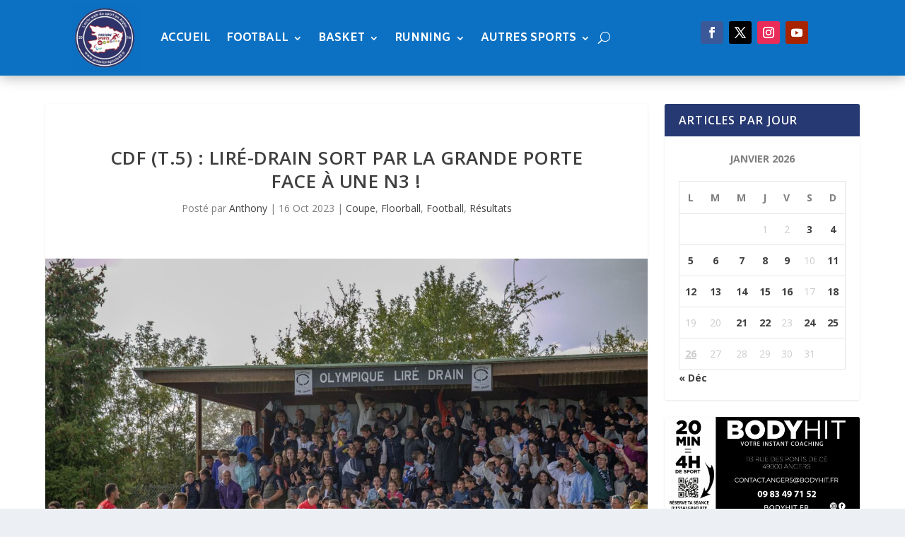

--- FILE ---
content_type: text/css
request_url: https://www.passionsports49.fr/wp-content/et-cache/61971/et-extra-dynamic-tb-70008-tb-69972-61971-late.css?ver=1769300383
body_size: 126
content:
@font-face{font-family:ETmodules;font-display:block;src:url(//www.passionsports49.fr/wp-content/themes/Extra/core/admin/fonts/modules/social/modules.eot);src:url(//www.passionsports49.fr/wp-content/themes/Extra/core/admin/fonts/modules/social/modules.eot?#iefix) format("embedded-opentype"),url(//www.passionsports49.fr/wp-content/themes/Extra/core/admin/fonts/modules/social/modules.woff) format("woff"),url(//www.passionsports49.fr/wp-content/themes/Extra/core/admin/fonts/modules/social/modules.ttf) format("truetype"),url(//www.passionsports49.fr/wp-content/themes/Extra/core/admin/fonts/modules/social/modules.svg#ETmodules) format("svg");font-weight:400;font-style:normal}